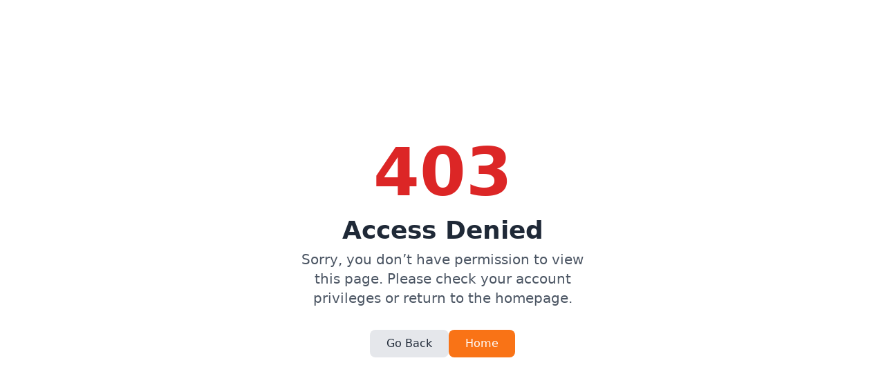

--- FILE ---
content_type: text/html
request_url: https://lms.scopik.in/courses/bharathidasan-university/lesson/lab-excercise-6-ui-ux/
body_size: 583
content:
<!DOCTYPE html>
<html lang="en">
  <head>
    <meta charset="UTF-8" />
    <link rel="icon" type="image/svg+xml" href="../../src/assets/logo/NewLogo.png" />
    <meta name="viewport" content="width=device-width, initial-scale=1.0" />
    <title>Scopik</title>

    <!-- Fonts -->
    <link rel="preconnect" href="https://fonts.googleapis.com" />
    <link rel="preconnect" href="https://fonts.gstatic.com" crossorigin />
    <link
      href="https://fonts.googleapis.com/css2?family=Newsreader:ital,opsz,wght@0,6..72,200..800;1,6..72,200..800&display=swap"
      rel="stylesheet"
    />
    <link
      href="https://db.onlinewebfonts.com/c/0405abda4cf6df3fdfefae9e75815dc9?family=Breul+Grotesk+A+Regular"
      rel="stylesheet"
    />
    <link
      href="https://fonts.googleapis.com/css2?family=Inter:ital,opsz,wght@0,14..32,100..900;1,14..32,100..900&display=swap"
      rel="stylesheet"
    />

    <!-- Razorpay Checkout -->
    <script src="https://checkout.razorpay.com/v1/checkout.js"></script>

    <!-- Content Protection Styles -->
    <style>
      /* Disable text selection and dragging */

      /* Optional: Disable image dragging specifically */
      img {
        pointer-events: none;
      }
    </style>

    <script>

      // document.addEventListener("contextmenu", function (e) {
      //   e.preventDefault();
      // });

 
      document.addEventListener("keydown", function (e) {
        if (
          e.key === "F12" ||
          (e.ctrlKey && e.shiftKey && ["I", "J", "C"].includes(e.key)) ||
          (e.ctrlKey && ["C", "V", "U", "A"].includes(e.key))
        ) {
          e.preventDefault();
          return false;
        }
      });
    </script>
    <script type="module" crossorigin src="/assets/index-D1qAL6T7.js"></script>
    <link rel="stylesheet" crossorigin href="/assets/index-DJflsc4V.css">
  </head>

  <body>
    <div id="root"></div>
  </body>
</html>
